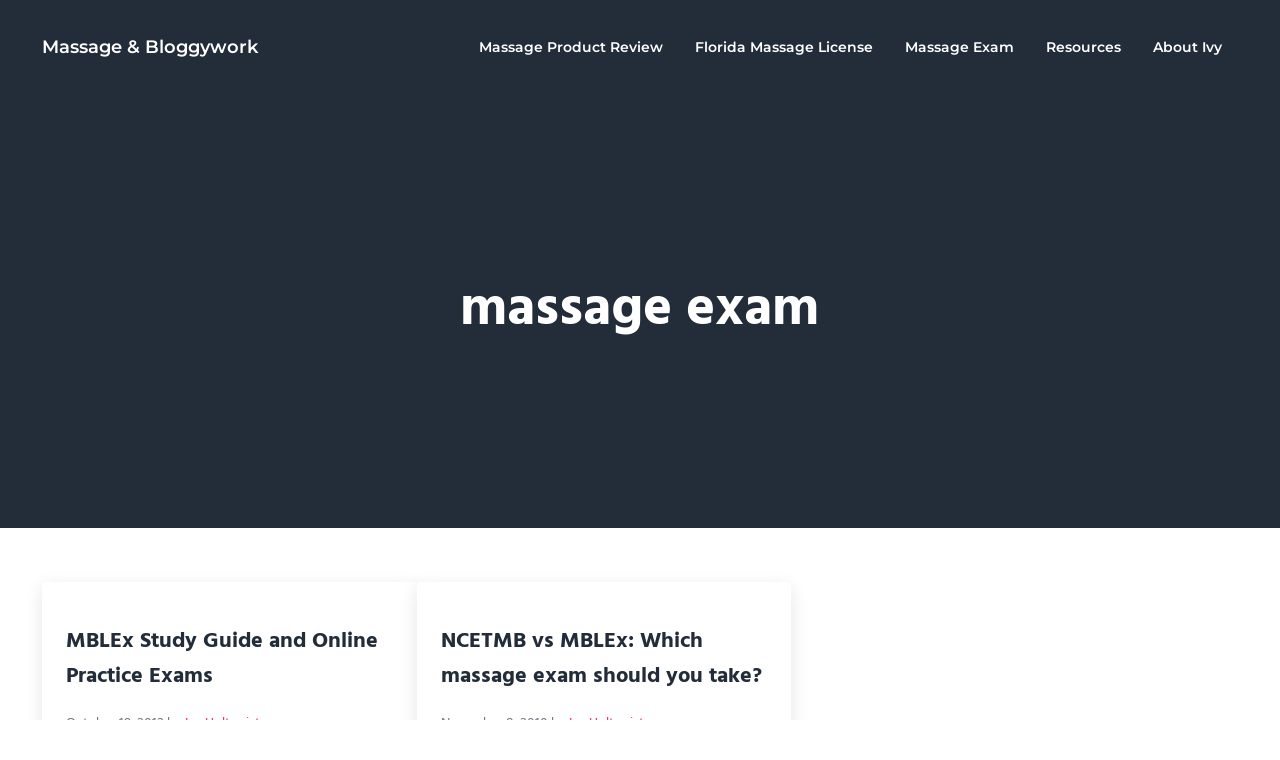

--- FILE ---
content_type: text/html; charset=UTF-8
request_url: https://www.massage-therapy-blog.com/tag/massage-exam/
body_size: 7745
content:
<!DOCTYPE html>
<html lang="en-US" prefix="og: https://ogp.me/ns#">
<head >
<meta charset="UTF-8" />
<meta name="viewport" content="width=device-width, initial-scale=1" />
	<style>img:is([sizes="auto" i], [sizes^="auto," i]) { contain-intrinsic-size: 3000px 1500px }</style>
	
<!-- Search Engine Optimization by Rank Math PRO - https://rankmath.com/ -->
<title>massage exam Archives - Massage &amp; Bloggywork</title>
<meta name="robots" content="index, follow, max-snippet:-1, max-video-preview:-1, max-image-preview:large"/>
<link rel="canonical" href="https://www.massage-therapy-blog.com/tag/massage-exam/" />
<meta property="og:locale" content="en_US" />
<meta property="og:type" content="article" />
<meta property="og:title" content="massage exam Archives - Massage &amp; Bloggywork" />
<meta property="og:url" content="https://www.massage-therapy-blog.com/tag/massage-exam/" />
<meta property="og:site_name" content="Massage and Bloggywork" />
<meta name="twitter:card" content="summary_large_image" />
<meta name="twitter:title" content="massage exam Archives - Massage &amp; Bloggywork" />
<meta name="twitter:label1" content="Posts" />
<meta name="twitter:data1" content="2" />
<script type="application/ld+json" class="rank-math-schema-pro">{"@context":"https://schema.org","@graph":[{"@type":"Person","@id":"https://www.massage-therapy-blog.com/#person","name":"Massage and Bloggywork"},{"@type":"WebSite","@id":"https://www.massage-therapy-blog.com/#website","url":"https://www.massage-therapy-blog.com","name":"Massage and Bloggywork","publisher":{"@id":"https://www.massage-therapy-blog.com/#person"},"inLanguage":"en-US"},{"@type":"BreadcrumbList","@id":"https://www.massage-therapy-blog.com/tag/massage-exam/#breadcrumb","itemListElement":[{"@type":"ListItem","position":"1","item":{"@id":"https://www.massage-therapy-blog.com","name":"Home"}},{"@type":"ListItem","position":"2","item":{"@id":"https://www.massage-therapy-blog.com/tag/massage-exam/","name":"massage exam"}}]},{"@type":"CollectionPage","@id":"https://www.massage-therapy-blog.com/tag/massage-exam/#webpage","url":"https://www.massage-therapy-blog.com/tag/massage-exam/","name":"massage exam Archives - Massage &amp; Bloggywork","isPartOf":{"@id":"https://www.massage-therapy-blog.com/#website"},"inLanguage":"en-US","breadcrumb":{"@id":"https://www.massage-therapy-blog.com/tag/massage-exam/#breadcrumb"}}]}</script>
<!-- /Rank Math WordPress SEO plugin -->

<link rel='dns-prefetch' href='//cdn.usefathom.com' />
<link rel="alternate" type="application/rss+xml" title="Massage &amp; Bloggywork &raquo; Feed" href="https://feeds.feedburner.com/massage-therapy-blog/dgoj" />
<link rel="alternate" type="application/rss+xml" title="Massage &amp; Bloggywork &raquo; Comments Feed" href="https://www.massage-therapy-blog.com/comments/feed/" />
<link rel="preload" class="mai-preload" href="https://www.massage-therapy-blog.com/wp-content/fonts/hind/5aU69_a8oxmIdGl4BA.woff2" as="font" type="font/woff2" crossorigin />
<link rel="preload" class="mai-preload" href="https://www.massage-therapy-blog.com/wp-content/fonts/montserrat/JTUHjIg1_i6t8kCHKm4532VJOt5-QNFgpCu173w5aXo.woff2" as="font" type="font/woff2" crossorigin />
<link rel="alternate" type="application/rss+xml" title="Massage &amp; Bloggywork &raquo; massage exam Tag Feed" href="https://www.massage-therapy-blog.com/tag/massage-exam/feed/" />
<link rel='stylesheet' id='wp-block-library-css' href='https://www.massage-therapy-blog.com/wp-includes/css/dist/block-library/style.min.css?ver=6.8.3' type='text/css' media='all' />
<style id='classic-theme-styles-inline-css' type='text/css'>
/*! This file is auto-generated */
.wp-block-button__link{color:#fff;background-color:#32373c;border-radius:9999px;box-shadow:none;text-decoration:none;padding:calc(.667em + 2px) calc(1.333em + 2px);font-size:1.125em}.wp-block-file__button{background:#32373c;color:#fff;text-decoration:none}
</style>
<style id='global-styles-inline-css' type='text/css'>
:root{--wp--preset--aspect-ratio--square: 1;--wp--preset--aspect-ratio--4-3: 4/3;--wp--preset--aspect-ratio--3-4: 3/4;--wp--preset--aspect-ratio--3-2: 3/2;--wp--preset--aspect-ratio--2-3: 2/3;--wp--preset--aspect-ratio--16-9: 16/9;--wp--preset--aspect-ratio--9-16: 9/16;--wp--preset--color--black: #000000;--wp--preset--color--cyan-bluish-gray: #abb8c3;--wp--preset--color--white: #ffffff;--wp--preset--color--pale-pink: #f78da7;--wp--preset--color--vivid-red: #cf2e2e;--wp--preset--color--luminous-vivid-orange: #ff6900;--wp--preset--color--luminous-vivid-amber: #fcb900;--wp--preset--color--light-green-cyan: #7bdcb5;--wp--preset--color--vivid-green-cyan: #00d084;--wp--preset--color--pale-cyan-blue: #8ed1fc;--wp--preset--color--vivid-cyan-blue: #0693e3;--wp--preset--color--vivid-purple: #9b51e0;--wp--preset--gradient--vivid-cyan-blue-to-vivid-purple: linear-gradient(135deg,rgba(6,147,227,1) 0%,rgb(155,81,224) 100%);--wp--preset--gradient--light-green-cyan-to-vivid-green-cyan: linear-gradient(135deg,rgb(122,220,180) 0%,rgb(0,208,130) 100%);--wp--preset--gradient--luminous-vivid-amber-to-luminous-vivid-orange: linear-gradient(135deg,rgba(252,185,0,1) 0%,rgba(255,105,0,1) 100%);--wp--preset--gradient--luminous-vivid-orange-to-vivid-red: linear-gradient(135deg,rgba(255,105,0,1) 0%,rgb(207,46,46) 100%);--wp--preset--gradient--very-light-gray-to-cyan-bluish-gray: linear-gradient(135deg,rgb(238,238,238) 0%,rgb(169,184,195) 100%);--wp--preset--gradient--cool-to-warm-spectrum: linear-gradient(135deg,rgb(74,234,220) 0%,rgb(151,120,209) 20%,rgb(207,42,186) 40%,rgb(238,44,130) 60%,rgb(251,105,98) 80%,rgb(254,248,76) 100%);--wp--preset--gradient--blush-light-purple: linear-gradient(135deg,rgb(255,206,236) 0%,rgb(152,150,240) 100%);--wp--preset--gradient--blush-bordeaux: linear-gradient(135deg,rgb(254,205,165) 0%,rgb(254,45,45) 50%,rgb(107,0,62) 100%);--wp--preset--gradient--luminous-dusk: linear-gradient(135deg,rgb(255,203,112) 0%,rgb(199,81,192) 50%,rgb(65,88,208) 100%);--wp--preset--gradient--pale-ocean: linear-gradient(135deg,rgb(255,245,203) 0%,rgb(182,227,212) 50%,rgb(51,167,181) 100%);--wp--preset--gradient--electric-grass: linear-gradient(135deg,rgb(202,248,128) 0%,rgb(113,206,126) 100%);--wp--preset--gradient--midnight: linear-gradient(135deg,rgb(2,3,129) 0%,rgb(40,116,252) 100%);--wp--preset--font-size--small: 13px;--wp--preset--font-size--medium: 20px;--wp--preset--font-size--large: 36px;--wp--preset--font-size--x-large: 42px;--wp--preset--spacing--20: 0.44rem;--wp--preset--spacing--30: 0.67rem;--wp--preset--spacing--40: 1rem;--wp--preset--spacing--50: 1.5rem;--wp--preset--spacing--60: 2.25rem;--wp--preset--spacing--70: 3.38rem;--wp--preset--spacing--80: 5.06rem;--wp--preset--shadow--natural: 6px 6px 9px rgba(0, 0, 0, 0.2);--wp--preset--shadow--deep: 12px 12px 50px rgba(0, 0, 0, 0.4);--wp--preset--shadow--sharp: 6px 6px 0px rgba(0, 0, 0, 0.2);--wp--preset--shadow--outlined: 6px 6px 0px -3px rgba(255, 255, 255, 1), 6px 6px rgba(0, 0, 0, 1);--wp--preset--shadow--crisp: 6px 6px 0px rgba(0, 0, 0, 1);}:where(.is-layout-flex){gap: 0.5em;}:where(.is-layout-grid){gap: 0.5em;}body .is-layout-flex{display: flex;}.is-layout-flex{flex-wrap: wrap;align-items: center;}.is-layout-flex > :is(*, div){margin: 0;}body .is-layout-grid{display: grid;}.is-layout-grid > :is(*, div){margin: 0;}:where(.wp-block-columns.is-layout-flex){gap: 2em;}:where(.wp-block-columns.is-layout-grid){gap: 2em;}:where(.wp-block-post-template.is-layout-flex){gap: 1.25em;}:where(.wp-block-post-template.is-layout-grid){gap: 1.25em;}.has-black-color{color: var(--wp--preset--color--black) !important;}.has-cyan-bluish-gray-color{color: var(--wp--preset--color--cyan-bluish-gray) !important;}.has-white-color{color: var(--wp--preset--color--white) !important;}.has-pale-pink-color{color: var(--wp--preset--color--pale-pink) !important;}.has-vivid-red-color{color: var(--wp--preset--color--vivid-red) !important;}.has-luminous-vivid-orange-color{color: var(--wp--preset--color--luminous-vivid-orange) !important;}.has-luminous-vivid-amber-color{color: var(--wp--preset--color--luminous-vivid-amber) !important;}.has-light-green-cyan-color{color: var(--wp--preset--color--light-green-cyan) !important;}.has-vivid-green-cyan-color{color: var(--wp--preset--color--vivid-green-cyan) !important;}.has-pale-cyan-blue-color{color: var(--wp--preset--color--pale-cyan-blue) !important;}.has-vivid-cyan-blue-color{color: var(--wp--preset--color--vivid-cyan-blue) !important;}.has-vivid-purple-color{color: var(--wp--preset--color--vivid-purple) !important;}.has-black-background-color{background-color: var(--wp--preset--color--black) !important;}.has-cyan-bluish-gray-background-color{background-color: var(--wp--preset--color--cyan-bluish-gray) !important;}.has-white-background-color{background-color: var(--wp--preset--color--white) !important;}.has-pale-pink-background-color{background-color: var(--wp--preset--color--pale-pink) !important;}.has-vivid-red-background-color{background-color: var(--wp--preset--color--vivid-red) !important;}.has-luminous-vivid-orange-background-color{background-color: var(--wp--preset--color--luminous-vivid-orange) !important;}.has-luminous-vivid-amber-background-color{background-color: var(--wp--preset--color--luminous-vivid-amber) !important;}.has-light-green-cyan-background-color{background-color: var(--wp--preset--color--light-green-cyan) !important;}.has-vivid-green-cyan-background-color{background-color: var(--wp--preset--color--vivid-green-cyan) !important;}.has-pale-cyan-blue-background-color{background-color: var(--wp--preset--color--pale-cyan-blue) !important;}.has-vivid-cyan-blue-background-color{background-color: var(--wp--preset--color--vivid-cyan-blue) !important;}.has-vivid-purple-background-color{background-color: var(--wp--preset--color--vivid-purple) !important;}.has-black-border-color{border-color: var(--wp--preset--color--black) !important;}.has-cyan-bluish-gray-border-color{border-color: var(--wp--preset--color--cyan-bluish-gray) !important;}.has-white-border-color{border-color: var(--wp--preset--color--white) !important;}.has-pale-pink-border-color{border-color: var(--wp--preset--color--pale-pink) !important;}.has-vivid-red-border-color{border-color: var(--wp--preset--color--vivid-red) !important;}.has-luminous-vivid-orange-border-color{border-color: var(--wp--preset--color--luminous-vivid-orange) !important;}.has-luminous-vivid-amber-border-color{border-color: var(--wp--preset--color--luminous-vivid-amber) !important;}.has-light-green-cyan-border-color{border-color: var(--wp--preset--color--light-green-cyan) !important;}.has-vivid-green-cyan-border-color{border-color: var(--wp--preset--color--vivid-green-cyan) !important;}.has-pale-cyan-blue-border-color{border-color: var(--wp--preset--color--pale-cyan-blue) !important;}.has-vivid-cyan-blue-border-color{border-color: var(--wp--preset--color--vivid-cyan-blue) !important;}.has-vivid-purple-border-color{border-color: var(--wp--preset--color--vivid-purple) !important;}.has-vivid-cyan-blue-to-vivid-purple-gradient-background{background: var(--wp--preset--gradient--vivid-cyan-blue-to-vivid-purple) !important;}.has-light-green-cyan-to-vivid-green-cyan-gradient-background{background: var(--wp--preset--gradient--light-green-cyan-to-vivid-green-cyan) !important;}.has-luminous-vivid-amber-to-luminous-vivid-orange-gradient-background{background: var(--wp--preset--gradient--luminous-vivid-amber-to-luminous-vivid-orange) !important;}.has-luminous-vivid-orange-to-vivid-red-gradient-background{background: var(--wp--preset--gradient--luminous-vivid-orange-to-vivid-red) !important;}.has-very-light-gray-to-cyan-bluish-gray-gradient-background{background: var(--wp--preset--gradient--very-light-gray-to-cyan-bluish-gray) !important;}.has-cool-to-warm-spectrum-gradient-background{background: var(--wp--preset--gradient--cool-to-warm-spectrum) !important;}.has-blush-light-purple-gradient-background{background: var(--wp--preset--gradient--blush-light-purple) !important;}.has-blush-bordeaux-gradient-background{background: var(--wp--preset--gradient--blush-bordeaux) !important;}.has-luminous-dusk-gradient-background{background: var(--wp--preset--gradient--luminous-dusk) !important;}.has-pale-ocean-gradient-background{background: var(--wp--preset--gradient--pale-ocean) !important;}.has-electric-grass-gradient-background{background: var(--wp--preset--gradient--electric-grass) !important;}.has-midnight-gradient-background{background: var(--wp--preset--gradient--midnight) !important;}.has-small-font-size{font-size: var(--wp--preset--font-size--small) !important;}.has-medium-font-size{font-size: var(--wp--preset--font-size--medium) !important;}.has-large-font-size{font-size: var(--wp--preset--font-size--large) !important;}.has-x-large-font-size{font-size: var(--wp--preset--font-size--x-large) !important;}
:where(.wp-block-post-template.is-layout-flex){gap: 1.25em;}:where(.wp-block-post-template.is-layout-grid){gap: 1.25em;}
:where(.wp-block-columns.is-layout-flex){gap: 2em;}:where(.wp-block-columns.is-layout-grid){gap: 2em;}
:root :where(.wp-block-pullquote){font-size: 1.5em;line-height: 1.6;}
</style>
<link rel='stylesheet' id='mai-engine-main-css' href='https://www.massage-therapy-blog.com/wp-content/plugins/mai-engine/assets/css/main.min.css?ver=2.38.1.11520261232' type='text/css' media='all' />
<link rel='stylesheet' id='mai-engine-header-css' href='https://www.massage-therapy-blog.com/wp-content/plugins/mai-engine/assets/css/header.min.css?ver=2.38.1.11520261232' type='text/css' media='all' />
<link rel='stylesheet' id='mai-engine-page-header-css' href='https://www.massage-therapy-blog.com/wp-content/plugins/mai-engine/assets/css/page-header.min.css?ver=2.38.1.11520261232' type='text/css' media='all' />
<link rel='stylesheet' id='mai-engine-blocks-css' href='https://www.massage-therapy-blog.com/wp-content/plugins/mai-engine/assets/css/blocks.min.css?ver=2.38.1.11520261232' type='text/css' media='all' />
<link rel='stylesheet' id='mai-engine-utilities-css' href='https://www.massage-therapy-blog.com/wp-content/plugins/mai-engine/assets/css/utilities.min.css?ver=2.38.1.11520261232' type='text/css' media='all' />
<link rel='stylesheet' id='mai-engine-theme-css' href='https://www.massage-therapy-blog.com/wp-content/plugins/mai-engine/assets/css/themes/success.min.css?ver=2.38.1.11520261232' type='text/css' media='all' />
<link rel='stylesheet' id='mai-engine-desktop-css' href='https://www.massage-therapy-blog.com/wp-content/plugins/mai-engine/assets/css/desktop.min.css?ver=2.38.1.11520261232' type='text/css' media='only screen and (min-width:1000px)' />
<link rel='stylesheet' id='mai-success-css' href='https://www.massage-therapy-blog.com/wp-content/themes/mai-success/style.css?ver=2.0.1.112720241439' type='text/css' media='all' />
<script type="text/javascript" src="https://cdn.usefathom.com/script.js" id="fathom-snippet-js" defer="defer" data-wp-strategy="defer" data-site="KHMMKVTX"   data-no-minify></script>
<link rel="https://api.w.org/" href="https://www.massage-therapy-blog.com/wp-json/" /><link rel="alternate" title="JSON" type="application/json" href="https://www.massage-therapy-blog.com/wp-json/wp/v2/tags/266" /><link rel="EditURI" type="application/rsd+xml" title="RSD" href="https://www.massage-therapy-blog.com/xmlrpc.php?rsd" />
<meta name="generator" content="WordPress 6.8.3" />
<link rel="pingback" href="https://www.massage-therapy-blog.com/xmlrpc.php" />
<!-- Bing Webmaster Tools -->
<meta name="msvalidate.01" content="EE9EA24D19CF1F8E981B3B737BCDB92F" />
	<!-- Google Tag Manager -->
    <script>(function(w,d,s,l,i){w[l]=w[l]||[];w[l].push({'gtm.start':
    new Date().getTime(),event:'gtm.js'});var f=d.getElementsByTagName(s)[0],
    j=d.createElement(s),dl=l!='dataLayer'?'&l='+l:'';j.async=true;j.src=
    'https://www.googletagmanager.com/gtm.js?id='+i+dl;f.parentNode.insertBefore(j,f);
    })(window,document,'script','dataLayer','GTM-W9HDCZ75');</script>
    <!-- End Google Tag Manager -->
<link rel="icon" href="https://www.massage-therapy-blog.com/wp-content/plugins/mai-engine/assets/img/icon-256x256.png" sizes="32x32" />
<link rel="icon" href="https://www.massage-therapy-blog.com/wp-content/plugins/mai-engine/assets/img/icon-256x256.png" sizes="192x192" />
<link rel="apple-touch-icon" href="https://www.massage-therapy-blog.com/wp-content/plugins/mai-engine/assets/img/icon-256x256.png" />
<meta name="msapplication-TileImage" content="https://www.massage-therapy-blog.com/wp-content/plugins/mai-engine/assets/img/icon-256x256.png" />
		<style type="text/css" id="wp-custom-css">
			.alignleft {
    float: left;
    padding: 0 2% 20px 0;
}		</style>
		<style id="mai-inline-styles">.header-stuck,:root{--custom-logo-width:120px;}:root{--breakpoint-xs:400px;--breakpoint-sm:600px;--breakpoint-md:800px;--breakpoint-lg:1000px;--breakpoint-xl:1200px;--title-area-padding-mobile:16px;--header-shrink-offset:40px;--body-font-family:Hind;--body-font-weight:400;--body-font-weight-bold:700;--heading-font-family:Montserrat;--heading-font-weight:600;--heading-font-weight-light:600;--alt-font-family:unset;--alt-font-weight:400;--color-black:#000000;--color-white:#ffffff;--color-header:#232c39;--color-background:#ffffff;--color-alt:#f6f7f8;--color-body:#6c747d;--color-heading:#232c39;--color-link:#fb2056;--color-link-light:#fb4673;--color-link-dark:#e1053c;--color-primary:#fb2056;--color-primary-light:#fb4673;--color-primary-dark:#e1053c;--color-secondary:#8693a6;--color-secondary-light:#9ea8b7;--color-secondary-dark:#6a7990;--button-color:var(--color-white);--button-secondary-color:var(--color-white);--page-header-background:#232c39;--page-header-padding-top:10vw;--page-header-padding-bottom:10vw;--page-header-inner-max-width:var(--breakpoint-md);--page-header-justify-content:center;--page-header-text-align:center;}.header-right{--menu-justify-content:flex-end;}.has-black-color{color:var(--color-black) !important;--body-color:var(--color-black);--heading-color:var(--color-black);--caption-color:var(--color-black);--cite-color:var(--color-black);}.has-black-background-color{background-color:var(--color-black) !important;}.has-white-color{color:var(--color-white) !important;--body-color:var(--color-white);--heading-color:var(--color-white);--caption-color:var(--color-white);--cite-color:var(--color-white);}.has-white-background-color{background-color:var(--color-white) !important;}.has-header-color{color:var(--color-header) !important;--body-color:var(--color-header);--heading-color:var(--color-header);--caption-color:var(--color-header);--cite-color:var(--color-header);}.has-header-background-color{background-color:var(--color-header) !important;}.has-background-color{color:var(--color-background) !important;--body-color:var(--color-background);--heading-color:var(--color-background);--caption-color:var(--color-background);--cite-color:var(--color-background);}.has-background-background-color{background-color:var(--color-background) !important;}.has-alt-color{color:var(--color-alt) !important;--body-color:var(--color-alt);--heading-color:var(--color-alt);--caption-color:var(--color-alt);--cite-color:var(--color-alt);}.has-alt-background-color{background-color:var(--color-alt) !important;}.has-body-color{color:var(--color-body) !important;--body-color:var(--color-body);--heading-color:var(--color-body);--caption-color:var(--color-body);--cite-color:var(--color-body);}.has-body-background-color{background-color:var(--color-body) !important;}.has-heading-color{color:var(--color-heading) !important;--body-color:var(--color-heading);--heading-color:var(--color-heading);--caption-color:var(--color-heading);--cite-color:var(--color-heading);}.has-heading-background-color{background-color:var(--color-heading) !important;}.has-links-color{color:var(--color-link) !important;--body-color:var(--color-link);--heading-color:var(--color-link);--caption-color:var(--color-link);--cite-color:var(--color-link);}.has-links-background-color{background-color:var(--color-link) !important;}.has-primary-color{color:var(--color-primary) !important;--body-color:var(--color-primary);--heading-color:var(--color-primary);--caption-color:var(--color-primary);--cite-color:var(--color-primary);}.has-primary-background-color{background-color:var(--color-primary) !important;}.has-secondary-color{color:var(--color-secondary) !important;--body-color:var(--color-secondary);--heading-color:var(--color-secondary);--caption-color:var(--color-secondary);--cite-color:var(--color-secondary);}.has-secondary-background-color{background-color:var(--color-secondary) !important;}@media (min-width: 1000px){:root{--custom-logo-width:180px;--title-area-padding-desktop:36px;}}/* devanagari */
@font-face {
  font-family: 'Hind';
  font-style: normal;
  font-weight: 400;
  font-display: swap;
  src: url(https://www.massage-therapy-blog.com/wp-content/fonts/hind/fed28ce3d64d9f5c420d09d782b5eab8) format('woff2');
  unicode-range: U+0900-097F, U+1CD0-1CF9, U+200C-200D, U+20A8, U+20B9, U+20F0, U+25CC, U+A830-A839, U+A8E0-A8FF, U+11B00-11B09;
}
/* latin-ext */
@font-face {
  font-family: 'Hind';
  font-style: normal;
  font-weight: 400;
  font-display: swap;
  src: url(https://www.massage-therapy-blog.com/wp-content/fonts/hind/59db96734f7bc53e1e1d2db81b62118b) format('woff2');
  unicode-range: U+0100-02BA, U+02BD-02C5, U+02C7-02CC, U+02CE-02D7, U+02DD-02FF, U+0304, U+0308, U+0329, U+1D00-1DBF, U+1E00-1E9F, U+1EF2-1EFF, U+2020, U+20A0-20AB, U+20AD-20C0, U+2113, U+2C60-2C7F, U+A720-A7FF;
}
/* latin */
@font-face {
  font-family: 'Hind';
  font-style: normal;
  font-weight: 400;
  font-display: swap;
  src: url(https://www.massage-therapy-blog.com/wp-content/fonts/hind/a93d8f3ff21cd84ccb41c662eed85dc6) format('woff2');
  unicode-range: U+0000-00FF, U+0131, U+0152-0153, U+02BB-02BC, U+02C6, U+02DA, U+02DC, U+0304, U+0308, U+0329, U+2000-206F, U+20AC, U+2122, U+2191, U+2193, U+2212, U+2215, U+FEFF, U+FFFD;
}
/* devanagari */
@font-face {
  font-family: 'Hind';
  font-style: normal;
  font-weight: 700;
  font-display: swap;
  src: url(https://www.massage-therapy-blog.com/wp-content/fonts/hind/814fde82de604da4ea309df6b5453d5a) format('woff2');
  unicode-range: U+0900-097F, U+1CD0-1CF9, U+200C-200D, U+20A8, U+20B9, U+20F0, U+25CC, U+A830-A839, U+A8E0-A8FF, U+11B00-11B09;
}
/* latin-ext */
@font-face {
  font-family: 'Hind';
  font-style: normal;
  font-weight: 700;
  font-display: swap;
  src: url(https://www.massage-therapy-blog.com/wp-content/fonts/hind/8c0178eee50e643aeb7ac9f05987a622) format('woff2');
  unicode-range: U+0100-02BA, U+02BD-02C5, U+02C7-02CC, U+02CE-02D7, U+02DD-02FF, U+0304, U+0308, U+0329, U+1D00-1DBF, U+1E00-1E9F, U+1EF2-1EFF, U+2020, U+20A0-20AB, U+20AD-20C0, U+2113, U+2C60-2C7F, U+A720-A7FF;
}
/* latin */
@font-face {
  font-family: 'Hind';
  font-style: normal;
  font-weight: 700;
  font-display: swap;
  src: url(https://www.massage-therapy-blog.com/wp-content/fonts/hind/02fb3cb0d887d864c303d94e4c3600cc) format('woff2');
  unicode-range: U+0000-00FF, U+0131, U+0152-0153, U+02BB-02BC, U+02C6, U+02DA, U+02DC, U+0304, U+0308, U+0329, U+2000-206F, U+20AC, U+2122, U+2191, U+2193, U+2212, U+2215, U+FEFF, U+FFFD;
}/* cyrillic-ext */
@font-face {
  font-family: 'Montserrat';
  font-style: normal;
  font-weight: 600;
  font-display: swap;
  src: url(https://www.massage-therapy-blog.com/wp-content/fonts/montserrat/e8724f116052942fbdecde9cefd74093) format('woff2');
  unicode-range: U+0460-052F, U+1C80-1C8A, U+20B4, U+2DE0-2DFF, U+A640-A69F, U+FE2E-FE2F;
}
/* cyrillic */
@font-face {
  font-family: 'Montserrat';
  font-style: normal;
  font-weight: 600;
  font-display: swap;
  src: url(https://www.massage-therapy-blog.com/wp-content/fonts/montserrat/b73325f9efa5081b452c81a82008f41d) format('woff2');
  unicode-range: U+0301, U+0400-045F, U+0490-0491, U+04B0-04B1, U+2116;
}
/* vietnamese */
@font-face {
  font-family: 'Montserrat';
  font-style: normal;
  font-weight: 600;
  font-display: swap;
  src: url(https://www.massage-therapy-blog.com/wp-content/fonts/montserrat/b7a5b167260964a5150bfd96dc4c7f32) format('woff2');
  unicode-range: U+0102-0103, U+0110-0111, U+0128-0129, U+0168-0169, U+01A0-01A1, U+01AF-01B0, U+0300-0301, U+0303-0304, U+0308-0309, U+0323, U+0329, U+1EA0-1EF9, U+20AB;
}
/* latin-ext */
@font-face {
  font-family: 'Montserrat';
  font-style: normal;
  font-weight: 600;
  font-display: swap;
  src: url(https://www.massage-therapy-blog.com/wp-content/fonts/montserrat/bb75240b183ed013934fb3a6ec850a26) format('woff2');
  unicode-range: U+0100-02BA, U+02BD-02C5, U+02C7-02CC, U+02CE-02D7, U+02DD-02FF, U+0304, U+0308, U+0329, U+1D00-1DBF, U+1E00-1E9F, U+1EF2-1EFF, U+2020, U+20A0-20AB, U+20AD-20C0, U+2113, U+2C60-2C7F, U+A720-A7FF;
}
/* latin */
@font-face {
  font-family: 'Montserrat';
  font-style: normal;
  font-weight: 600;
  font-display: swap;
  src: url(https://www.massage-therapy-blog.com/wp-content/fonts/montserrat/ea1ca2780da8fad09f85d333ad809e1e) format('woff2');
  unicode-range: U+0000-00FF, U+0131, U+0152-0153, U+02BB-02BC, U+02C6, U+02DA, U+02DC, U+0304, U+0308, U+0329, U+2000-206F, U+20AC, U+2122, U+2191, U+2193, U+2212, U+2215, U+FEFF, U+FFFD;
}/* devanagari */
@font-face {
  font-family: 'Hind';
  font-style: normal;
  font-weight: 400;
  font-display: swap;
  src: url(https://www.massage-therapy-blog.com/wp-content/fonts/hind/fed28ce3d64d9f5c420d09d782b5eab8) format('woff2');
  unicode-range: U+0900-097F, U+1CD0-1CF9, U+200C-200D, U+20A8, U+20B9, U+20F0, U+25CC, U+A830-A839, U+A8E0-A8FF, U+11B00-11B09;
}
/* latin-ext */
@font-face {
  font-family: 'Hind';
  font-style: normal;
  font-weight: 400;
  font-display: swap;
  src: url(https://www.massage-therapy-blog.com/wp-content/fonts/hind/59db96734f7bc53e1e1d2db81b62118b) format('woff2');
  unicode-range: U+0100-02BA, U+02BD-02C5, U+02C7-02CC, U+02CE-02D7, U+02DD-02FF, U+0304, U+0308, U+0329, U+1D00-1DBF, U+1E00-1E9F, U+1EF2-1EFF, U+2020, U+20A0-20AB, U+20AD-20C0, U+2113, U+2C60-2C7F, U+A720-A7FF;
}
/* latin */
@font-face {
  font-family: 'Hind';
  font-style: normal;
  font-weight: 400;
  font-display: swap;
  src: url(https://www.massage-therapy-blog.com/wp-content/fonts/hind/a93d8f3ff21cd84ccb41c662eed85dc6) format('woff2');
  unicode-range: U+0000-00FF, U+0131, U+0152-0153, U+02BB-02BC, U+02C6, U+02DA, U+02DC, U+0304, U+0308, U+0329, U+2000-206F, U+20AC, U+2122, U+2191, U+2193, U+2212, U+2215, U+FEFF, U+FFFD;
}
/* devanagari */
@font-face {
  font-family: 'Hind';
  font-style: normal;
  font-weight: 700;
  font-display: swap;
  src: url(https://www.massage-therapy-blog.com/wp-content/fonts/hind/814fde82de604da4ea309df6b5453d5a) format('woff2');
  unicode-range: U+0900-097F, U+1CD0-1CF9, U+200C-200D, U+20A8, U+20B9, U+20F0, U+25CC, U+A830-A839, U+A8E0-A8FF, U+11B00-11B09;
}
/* latin-ext */
@font-face {
  font-family: 'Hind';
  font-style: normal;
  font-weight: 700;
  font-display: swap;
  src: url(https://www.massage-therapy-blog.com/wp-content/fonts/hind/8c0178eee50e643aeb7ac9f05987a622) format('woff2');
  unicode-range: U+0100-02BA, U+02BD-02C5, U+02C7-02CC, U+02CE-02D7, U+02DD-02FF, U+0304, U+0308, U+0329, U+1D00-1DBF, U+1E00-1E9F, U+1EF2-1EFF, U+2020, U+20A0-20AB, U+20AD-20C0, U+2113, U+2C60-2C7F, U+A720-A7FF;
}
/* latin */
@font-face {
  font-family: 'Hind';
  font-style: normal;
  font-weight: 700;
  font-display: swap;
  src: url(https://www.massage-therapy-blog.com/wp-content/fonts/hind/02fb3cb0d887d864c303d94e4c3600cc) format('woff2');
  unicode-range: U+0000-00FF, U+0131, U+0152-0153, U+02BB-02BC, U+02C6, U+02DA, U+02DC, U+0304, U+0308, U+0329, U+2000-206F, U+20AC, U+2122, U+2191, U+2193, U+2212, U+2215, U+FEFF, U+FFFD;
}/* cyrillic-ext */
@font-face {
  font-family: 'Montserrat';
  font-style: normal;
  font-weight: 600;
  font-display: swap;
  src: url(https://www.massage-therapy-blog.com/wp-content/fonts/montserrat/e8724f116052942fbdecde9cefd74093) format('woff2');
  unicode-range: U+0460-052F, U+1C80-1C8A, U+20B4, U+2DE0-2DFF, U+A640-A69F, U+FE2E-FE2F;
}
/* cyrillic */
@font-face {
  font-family: 'Montserrat';
  font-style: normal;
  font-weight: 600;
  font-display: swap;
  src: url(https://www.massage-therapy-blog.com/wp-content/fonts/montserrat/b73325f9efa5081b452c81a82008f41d) format('woff2');
  unicode-range: U+0301, U+0400-045F, U+0490-0491, U+04B0-04B1, U+2116;
}
/* vietnamese */
@font-face {
  font-family: 'Montserrat';
  font-style: normal;
  font-weight: 600;
  font-display: swap;
  src: url(https://www.massage-therapy-blog.com/wp-content/fonts/montserrat/b7a5b167260964a5150bfd96dc4c7f32) format('woff2');
  unicode-range: U+0102-0103, U+0110-0111, U+0128-0129, U+0168-0169, U+01A0-01A1, U+01AF-01B0, U+0300-0301, U+0303-0304, U+0308-0309, U+0323, U+0329, U+1EA0-1EF9, U+20AB;
}
/* latin-ext */
@font-face {
  font-family: 'Montserrat';
  font-style: normal;
  font-weight: 600;
  font-display: swap;
  src: url(https://www.massage-therapy-blog.com/wp-content/fonts/montserrat/bb75240b183ed013934fb3a6ec850a26) format('woff2');
  unicode-range: U+0100-02BA, U+02BD-02C5, U+02C7-02CC, U+02CE-02D7, U+02DD-02FF, U+0304, U+0308, U+0329, U+1D00-1DBF, U+1E00-1E9F, U+1EF2-1EFF, U+2020, U+20A0-20AB, U+20AD-20C0, U+2113, U+2C60-2C7F, U+A720-A7FF;
}
/* latin */
@font-face {
  font-family: 'Montserrat';
  font-style: normal;
  font-weight: 600;
  font-display: swap;
  src: url(https://www.massage-therapy-blog.com/wp-content/fonts/montserrat/ea1ca2780da8fad09f85d333ad809e1e) format('woff2');
  unicode-range: U+0000-00FF, U+0131, U+0152-0153, U+02BB-02BC, U+02C6, U+02DA, U+02DC, U+0304, U+0308, U+0329, U+2000-206F, U+20AC, U+2122, U+2191, U+2193, U+2212, U+2215, U+FEFF, U+FFFD;
}</style></head>
<body class="archive tag tag-massage-exam tag-266 wp-embed-responsive wp-theme-genesis wp-child-theme-mai-success wide-content genesis-breadcrumbs-hidden has-dark-header has-dark-mobile-menu has-transparent-header has-dark-transparent-header has-page-header has-dark-page-header has-sticky-header has-logo-left is-archive no-sidebar no-js" itemscope itemtype="https://schema.org/WebPage"><script>document.body.classList.replace('no-js','js');</script>	<!-- Google Tag Manager (noscript) -->
    <noscript><iframe src="https://www.googletagmanager.com/ns.html?id=GTM-W9HDCZ75"
    height="0" width="0" style="display:none;visibility:hidden"></iframe></noscript>
    <!-- End Google Tag Manager (noscript) -->
<div class="site-container" id="top"><ul class="genesis-skip-link"><li><a href="#genesis-content" class="screen-reader-shortcut"> Skip to main content</a></li><li><a href="#nav-header-right" class="screen-reader-shortcut"> Skip to header right navigation</a></li><li><a href="#site-footer" class="screen-reader-shortcut"> Skip to site footer</a></li></ul><header class="site-header" itemscope itemtype="https://schema.org/WPHeader"><div class="site-header-wrap"><div class="title-area title-area-first"><p class="site-title" itemprop="headline"><a class="site-title-link"  href="https://www.massage-therapy-blog.com/">Massage &amp; Bloggywork</a></p></div><div class="header-section-mobile header-right-mobile"><button class="menu-toggle" aria-expanded="false" aria-pressed="false"><span class="menu-toggle-icon"></span><span class="screen-reader-text">Menu</span></button></div><div class="header-section header-right"><nav class="nav-header nav-header-right" id="nav-header-right" aria-label="Header Right" itemscope itemtype="https://schema.org/SiteNavigationElement"><ul id="menu-primary-menu" class="menu genesis-nav-menu"><li class="menu-item menu-item-first"><a class="menu-item-link" href="https://www.massage-therapy-blog.com/category/massage-product-review/" itemprop="url"><span itemprop="name">Massage Product Review</span></a></li>
<li class="menu-item"><a class="menu-item-link" href="https://www.massage-therapy-blog.com/category/florida-massage-license/" itemprop="url"><span itemprop="name">Florida Massage License</span></a></li>
<li class="menu-item"><a class="menu-item-link" href="https://www.massage-therapy-blog.com/category/exams/" itemprop="url"><span itemprop="name">Massage Exam</span></a></li>
<li class="menu-item"><a class="menu-item-link" href="https://www.massage-therapy-blog.com/resources/" title="Massage Resources" itemprop="url"><span itemprop="name">Resources</span></a></li>
<li class="menu-item menu-item-last"><a class="menu-item-link" href="https://www.massage-therapy-blog.com/about/" itemprop="url"><span itemprop="name">About Ivy</span></a></li>
</ul></nav></div></div></header><span class="header-spacer"></span><div class="site-inner"><section class="page-header has-dark-background is-alignfull-first" id="page-header"><div class="page-header-wrap wrap"><div class="page-header-inner"><h1 class="page-header-title" itemprop="headline">massage exam</h1></div></div></section><div class="content-sidebar-wrap"><main class="content has-wide-content" id="genesis-content"><div class="entries entries-archive has-boxed has-image-full" style="--entry-title-font-size:var(--font-size-lg);--align-text:start;--entry-meta-text-align:start;"><div class="entries-wrap has-columns" style="--columns-xs:1/1;--columns-sm:1/2;--columns-md:1/3;--columns-lg:1/3;--flex-xs:0 0 var(--flex-basis);--flex-sm:0 0 var(--flex-basis);--flex-md:0 0 var(--flex-basis);--flex-lg:0 0 var(--flex-basis);--column-gap:var(--spacing-xl);--row-gap:var(--spacing-xl);--align-columns:start;"><article class="entry entry-archive is-column has-entry-link type-post category-exams tag-massage-exam tag-massage-exam-study-guide tag-massage-license-exam tag-mblex tag-mblex-exam tag-mblex-practice-tests tag-mblex-study-guide tag-ncetmb" style="--entry-index:1;" aria-label="MBLEx Study Guide and Online Practice Exams" itemscope itemtype="https://schema.org/CreativeWork"><div class="entry-wrap entry-wrap-archive"><h2 class="entry-title entry-title-archive" itemprop="headline"><a class="entry-title-link" href="https://www.massage-therapy-blog.com/mblex-study-guide-and-online-practice-exams/" rel="bookmark">MBLEx Study Guide and Online Practice Exams</a></h2>
<div class="entry-meta entry-meta-before-content"><time class="entry-time" itemprop="datePublished" datetime="2012-10-19T16:36:07-05:00">October 19, 2012</time> <span class="entry-author" itemprop="author" itemscope itemtype="https://schema.org/Person">by <a href="https://www.massage-therapy-blog.com/author/ivyalcott/" class="entry-author-link" rel="author" itemprop="url"><span class="entry-author-name" itemprop="name">Ivy Hultquist</span></a></span></div><div class="entry-excerpt"><p>I understand the gravity of passing the MBLEx for people in your position. You want to get your business going &#8211; like yesterday if possible. I am also certain that this is the last time you want to take this test and you absolutely do not want to pay to take the test again. So &hellip;</p>
</div><div class="entry-more"><a class="entry-more-link button button-secondary button-small" href="https://www.massage-therapy-blog.com/mblex-study-guide-and-online-practice-exams/">Read more<span class="screen-reader-text">MBLEx Study Guide and Online Practice Exams</span></a></div></div></article><article class="entry entry-archive is-column has-entry-link type-post category-exams tag-fsmtb-exam tag-massage-exam tag-massage-exam-study-guide tag-mblex-exam tag-ncap-exam tag-ncetmb-exam tag-nctmb-exam tag-nesl" style="--entry-index:2;" aria-label="NCETMB vs MBLEx: Which massage exam should you take?" itemscope itemtype="https://schema.org/CreativeWork"><div class="entry-wrap entry-wrap-archive"><h2 class="entry-title entry-title-archive" itemprop="headline"><a class="entry-title-link" href="https://www.massage-therapy-blog.com/ncetmb-vs-mblex/" rel="bookmark">NCETMB vs MBLEx: Which massage exam should you take?</a></h2>
<div class="entry-meta entry-meta-before-content"><time class="entry-time" itemprop="datePublished" datetime="2010-11-08T14:02:00-06:00">November 8, 2010</time> <span class="entry-author" itemprop="author" itemscope itemtype="https://schema.org/Person">by <a href="https://www.massage-therapy-blog.com/author/ivyalcott/" class="entry-author-link" rel="author" itemprop="url"><span class="entry-author-name" itemprop="name">Ivy Hultquist</span></a></span></div><div class="entry-excerpt"><p>*Important Announcement!* The NCBTMB announced that as of 11/1/2014, it will no longer administer an entry-level licensing exam. This means the MBLEx will be the only licensing exam available in most states. To learn more about preparing for the MBLEx in 2019 and 2020, including up-to-date study guides and practice exams, please visit MassageExamAcademy.com. You &hellip;</p>
</div><div class="entry-more"><a class="entry-more-link button button-secondary button-small" href="https://www.massage-therapy-blog.com/ncetmb-vs-mblex/">Read more<span class="screen-reader-text">NCETMB vs MBLEx: Which massage exam should you take?</span></a></div></div></article></div></div></main></div></div><footer class="site-footer" id="site-footer" itemscope itemtype="https://schema.org/WPFooter"></footer></div><script type="speculationrules">
{"prefetch":[{"source":"document","where":{"and":[{"href_matches":"\/*"},{"not":{"href_matches":["\/wp-*.php","\/wp-admin\/*","\/wp-content\/uploads\/*","\/wp-content\/*","\/wp-content\/plugins\/*","\/wp-content\/themes\/mai-success\/*","\/wp-content\/themes\/genesis\/*","\/*\\?(.+)"]}},{"not":{"selector_matches":"a[rel~=\"nofollow\"]"}},{"not":{"selector_matches":".no-prefetch, .no-prefetch a"}}]},"eagerness":"conservative"}]}
</script>
<link rel='stylesheet' id='mai-engine-footer-css' href='https://www.massage-therapy-blog.com/wp-content/plugins/mai-engine/assets/css/footer.min.css?ver=2.38.1.11520261232' type='text/css' media='all' />
<script defer="defer" type="text/javascript" src="https://www.massage-therapy-blog.com/wp-content/themes/genesis/lib/js/skip-links.min.js?ver=3.6.1" id="skip-links-js"></script>
<script type="text/javascript" src="https://www.massage-therapy-blog.com/wp-content/plugins/mai-engine/assets/js/min/global.min.js?ver=2.38.1.11520261232" id="mai-engine-global-js" async="async"></script>

<script type="text/javascript" id="mai-engine-menus-js-extra">
/* <![CDATA[ */
var maiMenuVars = {"ariaLabel":"Mobile Menu","subMenuToggle":"Sub Menu","disableMicroData":""};
/* ]]> */
</script>
<script type="text/javascript" src="https://www.massage-therapy-blog.com/wp-content/plugins/mai-engine/assets/js/min/menus.min.js?ver=2.38.1.11520261232" id="mai-engine-menus-js" async="async"></script>

<script type="text/javascript" src="https://www.massage-therapy-blog.com/wp-content/plugins/mai-engine/assets/js/min/header.min.js?ver=2.38.1.11520261232" id="mai-engine-header-js" async="async"></script>

<script defer src="https://static.cloudflareinsights.com/beacon.min.js/vcd15cbe7772f49c399c6a5babf22c1241717689176015" integrity="sha512-ZpsOmlRQV6y907TI0dKBHq9Md29nnaEIPlkf84rnaERnq6zvWvPUqr2ft8M1aS28oN72PdrCzSjY4U6VaAw1EQ==" data-cf-beacon='{"version":"2024.11.0","token":"860eb38d182f4d4f909939574b9d238f","r":1,"server_timing":{"name":{"cfCacheStatus":true,"cfEdge":true,"cfExtPri":true,"cfL4":true,"cfOrigin":true,"cfSpeedBrain":true},"location_startswith":null}}' crossorigin="anonymous"></script>
</body></html>
